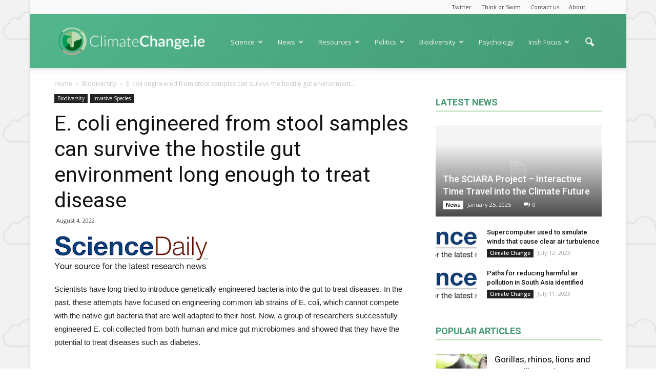

--- FILE ---
content_type: text/html; charset=UTF-8
request_url: http://www.climatechange.ie/e-coli-engineered-from-stool-samples-can-survive-the-hostile-gut-environment-long-enough-to-treat-disease/
body_size: 20004
content:
<!doctype html >
<!--[if IE 8]>    <html class="ie8" lang="en"> <![endif]-->
<!--[if IE 9]>    <html class="ie9" lang="en"> <![endif]-->
<!--[if gt IE 8]><!--> <html lang="en-US"> <!--<![endif]-->
<head>
    <title>E. coli engineered from stool samples can survive the hostile gut environment long enough to treat disease | Climate Change</title>
    <meta charset="UTF-8" />
    <meta name="viewport" content="width=device-width, initial-scale=1.0">
    <link rel="pingback" href="http://www.climatechange.ie/xmlrpc.php" />
    <meta property="og:image" content="http://www.climatechange.ie/wp-content/uploads/2022/08/www.sciencedaily.comscidaily-logo-rss-17ee48587fad567188220dd55028808aade9392d-31.png" /><link rel="icon" type="image/png" href="http://www.climatechange.ie/wp-content/uploads/2017/03/logo-option-300x300.png"><link rel='dns-prefetch' href='//fonts.googleapis.com' />
<link rel='dns-prefetch' href='//s.w.org' />
<link rel="alternate" type="application/rss+xml" title="Climate Change &raquo; Feed" href="http://www.climatechange.ie/feed/" />
<link rel="alternate" type="application/rss+xml" title="Climate Change &raquo; Comments Feed" href="http://www.climatechange.ie/comments/feed/" />
<link rel="alternate" type="application/rss+xml" title="Climate Change &raquo; E. coli engineered from stool samples can survive the hostile gut environment long enough to treat disease Comments Feed" href="http://www.climatechange.ie/e-coli-engineered-from-stool-samples-can-survive-the-hostile-gut-environment-long-enough-to-treat-disease/feed/" />
		<script type="text/javascript">
			window._wpemojiSettings = {"baseUrl":"https:\/\/s.w.org\/images\/core\/emoji\/11.2.0\/72x72\/","ext":".png","svgUrl":"https:\/\/s.w.org\/images\/core\/emoji\/11.2.0\/svg\/","svgExt":".svg","source":{"concatemoji":"http:\/\/www.climatechange.ie\/wp-includes\/js\/wp-emoji-release.min.js?ver=5.1.19"}};
			!function(e,a,t){var n,r,o,i=a.createElement("canvas"),p=i.getContext&&i.getContext("2d");function s(e,t){var a=String.fromCharCode;p.clearRect(0,0,i.width,i.height),p.fillText(a.apply(this,e),0,0);e=i.toDataURL();return p.clearRect(0,0,i.width,i.height),p.fillText(a.apply(this,t),0,0),e===i.toDataURL()}function c(e){var t=a.createElement("script");t.src=e,t.defer=t.type="text/javascript",a.getElementsByTagName("head")[0].appendChild(t)}for(o=Array("flag","emoji"),t.supports={everything:!0,everythingExceptFlag:!0},r=0;r<o.length;r++)t.supports[o[r]]=function(e){if(!p||!p.fillText)return!1;switch(p.textBaseline="top",p.font="600 32px Arial",e){case"flag":return s([55356,56826,55356,56819],[55356,56826,8203,55356,56819])?!1:!s([55356,57332,56128,56423,56128,56418,56128,56421,56128,56430,56128,56423,56128,56447],[55356,57332,8203,56128,56423,8203,56128,56418,8203,56128,56421,8203,56128,56430,8203,56128,56423,8203,56128,56447]);case"emoji":return!s([55358,56760,9792,65039],[55358,56760,8203,9792,65039])}return!1}(o[r]),t.supports.everything=t.supports.everything&&t.supports[o[r]],"flag"!==o[r]&&(t.supports.everythingExceptFlag=t.supports.everythingExceptFlag&&t.supports[o[r]]);t.supports.everythingExceptFlag=t.supports.everythingExceptFlag&&!t.supports.flag,t.DOMReady=!1,t.readyCallback=function(){t.DOMReady=!0},t.supports.everything||(n=function(){t.readyCallback()},a.addEventListener?(a.addEventListener("DOMContentLoaded",n,!1),e.addEventListener("load",n,!1)):(e.attachEvent("onload",n),a.attachEvent("onreadystatechange",function(){"complete"===a.readyState&&t.readyCallback()})),(n=t.source||{}).concatemoji?c(n.concatemoji):n.wpemoji&&n.twemoji&&(c(n.twemoji),c(n.wpemoji)))}(window,document,window._wpemojiSettings);
		</script>
		<style type="text/css">
img.wp-smiley,
img.emoji {
	display: inline !important;
	border: none !important;
	box-shadow: none !important;
	height: 1em !important;
	width: 1em !important;
	margin: 0 .07em !important;
	vertical-align: -0.1em !important;
	background: none !important;
	padding: 0 !important;
}
</style>
	<link rel='stylesheet' id='wp-block-library-css'  href='http://www.climatechange.ie/wp-includes/css/dist/block-library/style.min.css?ver=5.1.19' type='text/css' media='all' />
<link rel='stylesheet' id='contact-form-7-css'  href='http://www.climatechange.ie/wp-content/plugins/contact-form-7/includes/css/styles.css?ver=5.0.3' type='text/css' media='all' />
<link rel='stylesheet' id='google-fonts-style-css'  href='http://fonts.googleapis.com/css?family=Open+Sans%3A300italic%2C400%2C400italic%2C600%2C600italic%2C700%7CRoboto%3A300%2C400%2C400italic%2C500%2C500italic%2C700%2C900&#038;ver=5.1.19' type='text/css' media='all' />
<link rel='stylesheet' id='js_composer_front-css'  href='http://www.climatechange.ie/wp-content/plugins/js_composer/assets/css/js_composer.min.css?ver=5.0.1' type='text/css' media='all' />
<link rel='stylesheet' id='td-theme-css'  href='http://www.climatechange.ie/wp-content/themes/Newspaper/style.css?ver=7.7' type='text/css' media='all' />
<link rel='stylesheet' id='td-theme-demo-style-css'  href='http://www.climatechange.ie/wp-content/themes/Newspaper/includes/demos/magazine/demo_style.css?ver=7.7' type='text/css' media='all' />
<script type='text/javascript' src='http://www.climatechange.ie/wp-includes/js/jquery/jquery.js?ver=1.12.4'></script>
<script type='text/javascript' src='http://www.climatechange.ie/wp-includes/js/jquery/jquery-migrate.min.js?ver=1.4.1'></script>
<link rel='https://api.w.org/' href='http://www.climatechange.ie/wp-json/' />
<link rel="EditURI" type="application/rsd+xml" title="RSD" href="http://www.climatechange.ie/xmlrpc.php?rsd" />
<link rel="wlwmanifest" type="application/wlwmanifest+xml" href="http://www.climatechange.ie/wp-includes/wlwmanifest.xml" /> 
<link rel='prev' title='Sterile mice produce rat sperm' href='http://www.climatechange.ie/sterile-mice-produce-rat-sperm/' />
<link rel='next' title='New way to calculate environmental impact of ammonia production' href='http://www.climatechange.ie/new-way-to-calculate-environmental-impact-of-ammonia-production/' />
<meta name="generator" content="WordPress 5.1.19" />
<link rel="canonical" href="http://www.climatechange.ie/e-coli-engineered-from-stool-samples-can-survive-the-hostile-gut-environment-long-enough-to-treat-disease/" />
<link rel='shortlink' href='http://www.climatechange.ie/?p=451187' />
<link rel="alternate" type="application/json+oembed" href="http://www.climatechange.ie/wp-json/oembed/1.0/embed?url=http%3A%2F%2Fwww.climatechange.ie%2Fe-coli-engineered-from-stool-samples-can-survive-the-hostile-gut-environment-long-enough-to-treat-disease%2F" />
<link rel="alternate" type="text/xml+oembed" href="http://www.climatechange.ie/wp-json/oembed/1.0/embed?url=http%3A%2F%2Fwww.climatechange.ie%2Fe-coli-engineered-from-stool-samples-can-survive-the-hostile-gut-environment-long-enough-to-treat-disease%2F&#038;format=xml" />
<!--[if lt IE 9]><script src="http://html5shim.googlecode.com/svn/trunk/html5.js"></script><![endif]-->
    <meta name="generator" content="Powered by Visual Composer - drag and drop page builder for WordPress."/>
<!--[if lte IE 9]><link rel="stylesheet" type="text/css" href="http://www.climatechange.ie/wp-content/plugins/js_composer/assets/css/vc_lte_ie9.min.css" media="screen"><![endif]-->
<!-- JS generated by theme -->

<script>
    
    

	    var tdBlocksArray = []; //here we store all the items for the current page

	    //td_block class - each ajax block uses a object of this class for requests
	    function tdBlock() {
		    this.id = '';
		    this.block_type = 1; //block type id (1-234 etc)
		    this.atts = '';
		    this.td_column_number = '';
		    this.td_current_page = 1; //
		    this.post_count = 0; //from wp
		    this.found_posts = 0; //from wp
		    this.max_num_pages = 0; //from wp
		    this.td_filter_value = ''; //current live filter value
		    this.is_ajax_running = false;
		    this.td_user_action = ''; // load more or infinite loader (used by the animation)
		    this.header_color = '';
		    this.ajax_pagination_infinite_stop = ''; //show load more at page x
	    }


        // td_js_generator - mini detector
        (function(){
            var htmlTag = document.getElementsByTagName("html")[0];

            if ( navigator.userAgent.indexOf("MSIE 10.0") > -1 ) {
                htmlTag.className += ' ie10';
            }

            if ( !!navigator.userAgent.match(/Trident.*rv\:11\./) ) {
                htmlTag.className += ' ie11';
            }

            if ( /(iPad|iPhone|iPod)/g.test(navigator.userAgent) ) {
                htmlTag.className += ' td-md-is-ios';
            }

            var user_agent = navigator.userAgent.toLowerCase();
            if ( user_agent.indexOf("android") > -1 ) {
                htmlTag.className += ' td-md-is-android';
            }

            if ( -1 !== navigator.userAgent.indexOf('Mac OS X')  ) {
                htmlTag.className += ' td-md-is-os-x';
            }

            if ( /chrom(e|ium)/.test(navigator.userAgent.toLowerCase()) ) {
               htmlTag.className += ' td-md-is-chrome';
            }

            if ( -1 !== navigator.userAgent.indexOf('Firefox') ) {
                htmlTag.className += ' td-md-is-firefox';
            }

            if ( -1 !== navigator.userAgent.indexOf('Safari') && -1 === navigator.userAgent.indexOf('Chrome') ) {
                htmlTag.className += ' td-md-is-safari';
            }

            if( -1 !== navigator.userAgent.indexOf('IEMobile') ){
                htmlTag.className += ' td-md-is-iemobile';
            }

        })();




        var tdLocalCache = {};

        ( function () {
            "use strict";

            tdLocalCache = {
                data: {},
                remove: function (resource_id) {
                    delete tdLocalCache.data[resource_id];
                },
                exist: function (resource_id) {
                    return tdLocalCache.data.hasOwnProperty(resource_id) && tdLocalCache.data[resource_id] !== null;
                },
                get: function (resource_id) {
                    return tdLocalCache.data[resource_id];
                },
                set: function (resource_id, cachedData) {
                    tdLocalCache.remove(resource_id);
                    tdLocalCache.data[resource_id] = cachedData;
                }
            };
        })();

    
    
var td_viewport_interval_list=[{"limitBottom":767,"sidebarWidth":228},{"limitBottom":1018,"sidebarWidth":300},{"limitBottom":1140,"sidebarWidth":324}];
var td_animation_stack_effect="type1";
var tds_animation_stack=true;
var td_animation_stack_specific_selectors=".entry-thumb, img[class*=\"wp-image-\"], a.td-sml-link-to-image > img";
var td_animation_stack_general_selectors=".td-animation-stack .entry-thumb, .post .entry-thumb, .post img[class*=\"wp-image-\"], .post a.td-sml-link-to-image > img";
var tds_general_modal_image="yes";
var td_ajax_url="http:\/\/www.climatechange.ie\/wp-admin\/admin-ajax.php?td_theme_name=Newspaper&v=7.7";
var td_get_template_directory_uri="http:\/\/www.climatechange.ie\/wp-content\/themes\/Newspaper";
var tds_snap_menu="snap";
var tds_logo_on_sticky="show";
var tds_header_style="7";
var td_please_wait="Please wait...";
var td_email_user_pass_incorrect="User or password incorrect!";
var td_email_user_incorrect="Email or username incorrect!";
var td_email_incorrect="Email incorrect!";
var tds_more_articles_on_post_enable="";
var tds_more_articles_on_post_time_to_wait="";
var tds_more_articles_on_post_pages_distance_from_top=0;
var tds_theme_color_site_wide="#bcdbb2";
var tds_smart_sidebar="enabled";
var tdThemeName="Newspaper";
var td_magnific_popup_translation_tPrev="Previous (Left arrow key)";
var td_magnific_popup_translation_tNext="Next (Right arrow key)";
var td_magnific_popup_translation_tCounter="%curr% of %total%";
var td_magnific_popup_translation_ajax_tError="The content from %url% could not be loaded.";
var td_magnific_popup_translation_image_tError="The image #%curr% could not be loaded.";
var td_ad_background_click_link="";
var td_ad_background_click_target="";
</script>


<!-- Header style compiled by theme -->

<style>
    

body {
	background-image:url("http://www.climatechange.ie/wp-content/uploads/2017/02/shared1600-pattern200.jpg");
	background-attachment:fixed;
}
.td-header-wrap .black-menu .sf-menu > .current-menu-item > a,
    .td-header-wrap .black-menu .sf-menu > .current-menu-ancestor > a,
    .td-header-wrap .black-menu .sf-menu > .current-category-ancestor > a,
    .td-header-wrap .black-menu .sf-menu > li > a:hover,
    .td-header-wrap .black-menu .sf-menu > .sfHover > a,
    .td-header-style-12 .td-header-menu-wrap-full,
    .sf-menu > .current-menu-item > a:after,
    .sf-menu > .current-menu-ancestor > a:after,
    .sf-menu > .current-category-ancestor > a:after,
    .sf-menu > li:hover > a:after,
    .sf-menu > .sfHover > a:after,
    .sf-menu ul .td-menu-item > a:hover,
    .sf-menu ul .sfHover > a,
    .sf-menu ul .current-menu-ancestor > a,
    .sf-menu ul .current-category-ancestor > a,
    .sf-menu ul .current-menu-item > a,
    .td-header-style-12 .td-affix,
    .header-search-wrap .td-drop-down-search:after,
    .header-search-wrap .td-drop-down-search .btn:hover,
    input[type=submit]:hover,
    .td-read-more a,
    .td-post-category:hover,
    .td-grid-style-1.td-hover-1 .td-big-grid-post:hover .td-post-category,
    .td-grid-style-5.td-hover-1 .td-big-grid-post:hover .td-post-category,
    .td_top_authors .td-active .td-author-post-count,
    .td_top_authors .td-active .td-author-comments-count,
    .td_top_authors .td_mod_wrap:hover .td-author-post-count,
    .td_top_authors .td_mod_wrap:hover .td-author-comments-count,
    .td-404-sub-sub-title a:hover,
    .td-search-form-widget .wpb_button:hover,
    .td-rating-bar-wrap div,
    .td_category_template_3 .td-current-sub-category,
    .dropcap,
    .td_wrapper_video_playlist .td_video_controls_playlist_wrapper,
    .wpb_default,
    .wpb_default:hover,
    .td-left-smart-list:hover,
    .td-right-smart-list:hover,
    .woocommerce-checkout .woocommerce input.button:hover,
    .woocommerce-page .woocommerce a.button:hover,
    .woocommerce-account div.woocommerce .button:hover,
    #bbpress-forums button:hover,
    .bbp_widget_login .button:hover,
    .td-footer-wrapper .td-post-category,
    .td-footer-wrapper .widget_product_search input[type="submit"]:hover,
    .woocommerce .product a.button:hover,
    .woocommerce .product #respond input#submit:hover,
    .woocommerce .checkout input#place_order:hover,
    .woocommerce .woocommerce.widget .button:hover,
    .single-product .product .summary .cart .button:hover,
    .woocommerce-cart .woocommerce table.cart .button:hover,
    .woocommerce-cart .woocommerce .shipping-calculator-form .button:hover,
    .td-next-prev-wrap a:hover,
    .td-load-more-wrap a:hover,
    .td-post-small-box a:hover,
    .page-nav .current,
    .page-nav:first-child > div,
    .td_category_template_8 .td-category-header .td-category a.td-current-sub-category,
    .td_category_template_4 .td-category-siblings .td-category a:hover,
    #bbpress-forums .bbp-pagination .current,
    #bbpress-forums #bbp-single-user-details #bbp-user-navigation li.current a,
    .td-theme-slider:hover .slide-meta-cat a,
    a.vc_btn-black:hover,
    .td-trending-now-wrapper:hover .td-trending-now-title,
    .td-scroll-up,
    .td-smart-list-button:hover,
    .td-weather-information:before,
    .td-weather-week:before,
    .td_block_exchange .td-exchange-header:before,
    .td_block_big_grid_9.td-grid-style-1 .td-post-category,
    .td_block_big_grid_9.td-grid-style-5 .td-post-category,
    .td-grid-style-6.td-hover-1 .td-module-thumb:after,
    .td-pulldown-syle-2 .td-subcat-dropdown ul:after,
    .td_block_template_9 .td-block-title:after,
    .td_block_template_15 .td-block-title:before,
    .global-block-template-3 .td-related-title .td-cur-simple-item,
    .global-block-template-4 .td-related-title .td-cur-simple-item,
    .global-block-template-9 .td-related-title .td-cur-simple-item:after {
        background-color: #bcdbb2;
    }

    .global-block-template-4 .td-related-title .td-cur-simple-item:before {
        border-color: #bcdbb2 transparent transparent transparent;
    }

    .woocommerce .woocommerce-message .button:hover,
    .woocommerce .woocommerce-error .button:hover,
    .woocommerce .woocommerce-info .button:hover {
        background-color: #bcdbb2 !important;
    }

    .woocommerce .product .onsale,
    .woocommerce.widget .ui-slider .ui-slider-handle {
        background: none #bcdbb2;
    }

    .woocommerce.widget.widget_layered_nav_filters ul li a {
        background: none repeat scroll 0 0 #bcdbb2 !important;
    }

    a,
    cite a:hover,
    .td_mega_menu_sub_cats .cur-sub-cat,
    .td-mega-span h3 a:hover,
    .td_mod_mega_menu:hover .entry-title a,
    .header-search-wrap .result-msg a:hover,
    .top-header-menu li a:hover,
    .top-header-menu .current-menu-item > a,
    .top-header-menu .current-menu-ancestor > a,
    .top-header-menu .current-category-ancestor > a,
    .td-social-icon-wrap > a:hover,
    .td-header-sp-top-widget .td-social-icon-wrap a:hover,
    .td-page-content blockquote p,
    .td-post-content blockquote p,
    .mce-content-body blockquote p,
    .comment-content blockquote p,
    .wpb_text_column blockquote p,
    .td_block_text_with_title blockquote p,
    .td_module_wrap:hover .entry-title a,
    .td-subcat-filter .td-subcat-list a:hover,
    .td-subcat-filter .td-subcat-dropdown a:hover,
    .td_quote_on_blocks,
    .dropcap2,
    .dropcap3,
    .td_top_authors .td-active .td-authors-name a,
    .td_top_authors .td_mod_wrap:hover .td-authors-name a,
    .td-post-next-prev-content a:hover,
    .author-box-wrap .td-author-social a:hover,
    .td-author-name a:hover,
    .td-author-url a:hover,
    .td_mod_related_posts:hover h3 > a,
    .td-post-template-11 .td-related-title .td-related-left:hover,
    .td-post-template-11 .td-related-title .td-related-right:hover,
    .td-post-template-11 .td-related-title .td-cur-simple-item,
    .td-post-template-11 .td_block_related_posts .td-next-prev-wrap a:hover,
    .comment-reply-link:hover,
    .logged-in-as a:hover,
    #cancel-comment-reply-link:hover,
    .td-search-query,
    .td-category-header .td-pulldown-category-filter-link:hover,
    .td-category-siblings .td-subcat-dropdown a:hover,
    .td-category-siblings .td-subcat-dropdown a.td-current-sub-category,
    .widget a:hover,
    .archive .widget_archive .current,
    .archive .widget_archive .current a,
    .widget_calendar tfoot a:hover,
    .woocommerce a.added_to_cart:hover,
    #bbpress-forums li.bbp-header .bbp-reply-content span a:hover,
    #bbpress-forums .bbp-forum-freshness a:hover,
    #bbpress-forums .bbp-topic-freshness a:hover,
    #bbpress-forums .bbp-forums-list li a:hover,
    #bbpress-forums .bbp-forum-title:hover,
    #bbpress-forums .bbp-topic-permalink:hover,
    #bbpress-forums .bbp-topic-started-by a:hover,
    #bbpress-forums .bbp-topic-started-in a:hover,
    #bbpress-forums .bbp-body .super-sticky li.bbp-topic-title .bbp-topic-permalink,
    #bbpress-forums .bbp-body .sticky li.bbp-topic-title .bbp-topic-permalink,
    .widget_display_replies .bbp-author-name,
    .widget_display_topics .bbp-author-name,
    .footer-text-wrap .footer-email-wrap a,
    .td-subfooter-menu li a:hover,
    .footer-social-wrap a:hover,
    a.vc_btn-black:hover,
    .td-smart-list-dropdown-wrap .td-smart-list-button:hover,
    .td_module_17 .td-read-more a:hover,
    .td_module_18 .td-read-more a:hover,
    .td_module_19 .td-post-author-name a:hover,
    .td-instagram-user a,
    .td-pulldown-syle-2 .td-subcat-dropdown:hover .td-subcat-more span,
    .td-pulldown-syle-2 .td-subcat-dropdown:hover .td-subcat-more i,
    .td-pulldown-syle-3 .td-subcat-dropdown:hover .td-subcat-more span,
    .td-pulldown-syle-3 .td-subcat-dropdown:hover .td-subcat-more i,
    .td-block-title-wrap .td-wrapper-pulldown-filter .td-pulldown-filter-display-option:hover,
    .td-block-title-wrap .td-wrapper-pulldown-filter .td-pulldown-filter-display-option:hover i,
    .td-block-title-wrap .td-wrapper-pulldown-filter .td-pulldown-filter-link:hover,
    .td-block-title-wrap .td-wrapper-pulldown-filter .td-pulldown-filter-item .td-cur-simple-item,
    .global-block-template-2 .td-related-title .td-cur-simple-item,
    .global-block-template-5 .td-related-title .td-cur-simple-item,
    .global-block-template-6 .td-related-title .td-cur-simple-item,
    .global-block-template-7 .td-related-title .td-cur-simple-item,
    .global-block-template-8 .td-related-title .td-cur-simple-item,
    .global-block-template-9 .td-related-title .td-cur-simple-item,
    .global-block-template-10 .td-related-title .td-cur-simple-item,
    .global-block-template-11 .td-related-title .td-cur-simple-item,
    .global-block-template-12 .td-related-title .td-cur-simple-item,
    .global-block-template-13 .td-related-title .td-cur-simple-item,
    .global-block-template-14 .td-related-title .td-cur-simple-item,
    .global-block-template-15 .td-related-title .td-cur-simple-item,
    .global-block-template-16 .td-related-title .td-cur-simple-item,
    .global-block-template-17 .td-related-title .td-cur-simple-item {
        color: #bcdbb2;
    }

    a.vc_btn-black.vc_btn_square_outlined:hover,
    a.vc_btn-black.vc_btn_outlined:hover,
    .td-mega-menu-page .wpb_content_element ul li a:hover {
        color: #bcdbb2 !important;
    }

    .td-next-prev-wrap a:hover,
    .td-load-more-wrap a:hover,
    .td-post-small-box a:hover,
    .page-nav .current,
    .page-nav:first-child > div,
    .td_category_template_8 .td-category-header .td-category a.td-current-sub-category,
    .td_category_template_4 .td-category-siblings .td-category a:hover,
    #bbpress-forums .bbp-pagination .current,
    .post .td_quote_box,
    .page .td_quote_box,
    a.vc_btn-black:hover,
    .td_block_template_5 .td-block-title > * {
        border-color: #bcdbb2;
    }

    .td_wrapper_video_playlist .td_video_currently_playing:after {
        border-color: #bcdbb2 !important;
    }

    .header-search-wrap .td-drop-down-search:before {
        border-color: transparent transparent #bcdbb2 transparent;
    }

    .block-title > span,
    .block-title > a,
    .block-title > label,
    .widgettitle,
    .widgettitle:after,
    .td-trending-now-title,
    .td-trending-now-wrapper:hover .td-trending-now-title,
    .wpb_tabs li.ui-tabs-active a,
    .wpb_tabs li:hover a,
    .vc_tta-container .vc_tta-color-grey.vc_tta-tabs-position-top.vc_tta-style-classic .vc_tta-tabs-container .vc_tta-tab.vc_active > a,
    .vc_tta-container .vc_tta-color-grey.vc_tta-tabs-position-top.vc_tta-style-classic .vc_tta-tabs-container .vc_tta-tab:hover > a,
    .td_block_template_1 .td-related-title .td-cur-simple-item,
    .woocommerce .product .products h2,
    .td-subcat-filter .td-subcat-dropdown:hover .td-subcat-more {
    	background-color: #bcdbb2;
    }

    .woocommerce div.product .woocommerce-tabs ul.tabs li.active {
    	background-color: #bcdbb2 !important;
    }

    .block-title,
    .td_block_template_1 .td-related-title,
    .wpb_tabs .wpb_tabs_nav,
    .vc_tta-container .vc_tta-color-grey.vc_tta-tabs-position-top.vc_tta-style-classic .vc_tta-tabs-container,
    .woocommerce div.product .woocommerce-tabs ul.tabs:before {
        border-color: #bcdbb2;
    }
    .td_block_wrap .td-subcat-item a.td-cur-simple-item {
	    color: #bcdbb2;
	}


    
    .td-grid-style-4 .entry-title
    {
        background-color: rgba(188, 219, 178, 0.7);
    }

    
    .td-theme-wrap .block-title > span,
    .td-theme-wrap .block-title > span > a,
    .td-theme-wrap .widget_rss .block-title .rsswidget,
    .td-theme-wrap .block-title > a,
    .widgettitle,
    .widgettitle > a,
    .td-trending-now-title,
    .wpb_tabs li.ui-tabs-active a,
    .wpb_tabs li:hover a,
    .vc_tta-container .vc_tta-color-grey.vc_tta-tabs-position-top.vc_tta-style-classic .vc_tta-tabs-container .vc_tta-tab.vc_active > a,
    .vc_tta-container .vc_tta-color-grey.vc_tta-tabs-position-top.vc_tta-style-classic .vc_tta-tabs-container .vc_tta-tab:hover > a,
    .td-related-title .td-cur-simple-item,
    .woocommerce div.product .woocommerce-tabs ul.tabs li.active,
    .woocommerce .product .products h2,
    .td-theme-wrap .td_block_template_2 .td-block-title > *,
    .td-theme-wrap .td_block_template_3 .td-block-title > *,
    .td-theme-wrap .td_block_template_4 .td-block-title > *,
    .td-theme-wrap .td_block_template_5 .td-block-title > *,
    .td-theme-wrap .td_block_template_6 .td-block-title > *,
    .td-theme-wrap .td_block_template_6 .td-block-title:before,
    .td-theme-wrap .td_block_template_7 .td-block-title > *,
    .td-theme-wrap .td_block_template_8 .td-block-title > *,
    .td-theme-wrap .td_block_template_9 .td-block-title > *,
    .td-theme-wrap .td_block_template_10 .td-block-title > *,
    .td-theme-wrap .td_block_template_11 .td-block-title > *,
    .td-theme-wrap .td_block_template_12 .td-block-title > *,
    .td-theme-wrap .td_block_template_13 .td-block-title > span,
    .td-theme-wrap .td_block_template_13 .td-block-title > a,
    .td-theme-wrap .td_block_template_14 .td-block-title > *,
    .td-theme-wrap .td_block_template_14 .td-block-title-wrap .td-wrapper-pulldown-filter .td-pulldown-filter-display-option,
    .td-theme-wrap .td_block_template_14 .td-block-title-wrap .td-wrapper-pulldown-filter .td-pulldown-filter-display-option i,
    .td-theme-wrap .td_block_template_14 .td-block-title-wrap .td-wrapper-pulldown-filter .td-pulldown-filter-display-option:hover,
    .td-theme-wrap .td_block_template_14 .td-block-title-wrap .td-wrapper-pulldown-filter .td-pulldown-filter-display-option:hover i,
    .td-theme-wrap .td_block_template_15 .td-block-title > *,
    .td-theme-wrap .td_block_template_15 .td-block-title-wrap .td-wrapper-pulldown-filter,
    .td-theme-wrap .td_block_template_15 .td-block-title-wrap .td-wrapper-pulldown-filter i,
    .td-theme-wrap .td_block_template_16 .td-block-title > *,
    .td-theme-wrap .td_block_template_17 .td-block-title > * {
    	color: #439973;
    }


    
    .td-header-wrap .td-header-top-menu-full,
    .td-header-wrap .top-header-menu .sub-menu {
        background-color: #f9f9f9;
    }
    .td-header-style-8 .td-header-top-menu-full {
        background-color: transparent;
    }
    .td-header-style-8 .td-header-top-menu-full .td-header-top-menu {
        background-color: #f9f9f9;
        padding-left: 15px;
        padding-right: 15px;
    }

    .td-header-wrap .td-header-top-menu-full .td-header-top-menu,
    .td-header-wrap .td-header-top-menu-full {
        border-bottom: none;
    }


    
    .td-header-top-menu,
    .td-header-top-menu a,
    .td-header-wrap .td-header-top-menu-full .td-header-top-menu,
    .td-header-wrap .td-header-top-menu-full a,
    .td-header-style-8 .td-header-top-menu,
    .td-header-style-8 .td-header-top-menu a {
        color: #434343;
    }

    
    .top-header-menu .current-menu-item > a,
    .top-header-menu .current-menu-ancestor > a,
    .top-header-menu .current-category-ancestor > a,
    .top-header-menu li a:hover {
        color: #bcdbb2;
    }

    
    .td-header-wrap .td-header-sp-top-widget .td-icon-font {
        color: #2f2f2f;
    }

    
    .td-header-wrap .td-header-sp-top-widget i.td-icon-font:hover {
        color: #bcdbb2;
    }


    
    .td-header-wrap .td-header-menu-wrap-full,
    .sf-menu > .current-menu-ancestor > a,
    .sf-menu > .current-category-ancestor > a,
    .td-header-menu-wrap.td-affix,
    .td-header-style-3 .td-header-main-menu,
    .td-header-style-3 .td-affix .td-header-main-menu,
    .td-header-style-4 .td-header-main-menu,
    .td-header-style-4 .td-affix .td-header-main-menu,
    .td-header-style-8 .td-header-menu-wrap.td-affix,
    .td-header-style-8 .td-header-top-menu-full {
		background-color: #434343;
    }


    .td-boxed-layout .td-header-style-3 .td-header-menu-wrap,
    .td-boxed-layout .td-header-style-4 .td-header-menu-wrap {
    	background-color: #434343 !important;
    }


    @media (min-width: 1019px) {
        .td-header-style-1 .td-header-sp-recs,
        .td-header-style-1 .td-header-sp-logo {
            margin-bottom: 28px;
        }
    }

    @media (min-width: 768px) and (max-width: 1018px) {
        .td-header-style-1 .td-header-sp-recs,
        .td-header-style-1 .td-header-sp-logo {
            margin-bottom: 14px;
        }
    }

    .td-header-style-7 .td-header-top-menu {
        border-bottom: none;
    }


    
    .sf-menu ul .td-menu-item > a:hover,
    .sf-menu ul .sfHover > a,
    .sf-menu ul .current-menu-ancestor > a,
    .sf-menu ul .current-category-ancestor > a,
    .sf-menu ul .current-menu-item > a,
    .sf-menu > .current-menu-item > a:after,
    .sf-menu > .current-menu-ancestor > a:after,
    .sf-menu > .current-category-ancestor > a:after,
    .sf-menu > li:hover > a:after,
    .sf-menu > .sfHover > a:after,
    .td_block_mega_menu .td-next-prev-wrap a:hover,
    .td-mega-span .td-post-category:hover,
    .td-header-wrap .black-menu .sf-menu > li > a:hover,
    .td-header-wrap .black-menu .sf-menu > .current-menu-ancestor > a,
    .td-header-wrap .black-menu .sf-menu > .sfHover > a,
    .header-search-wrap .td-drop-down-search:after,
    .header-search-wrap .td-drop-down-search .btn:hover,
    .td-header-wrap .black-menu .sf-menu > .current-menu-item > a,
    .td-header-wrap .black-menu .sf-menu > .current-menu-ancestor > a,
    .td-header-wrap .black-menu .sf-menu > .current-category-ancestor > a {
        background-color: #434343;
    }


    .td_block_mega_menu .td-next-prev-wrap a:hover {
        border-color: #434343;
    }

    .header-search-wrap .td-drop-down-search:before {
        border-color: transparent transparent #434343 transparent;
    }

    .td_mega_menu_sub_cats .cur-sub-cat,
    .td_mod_mega_menu:hover .entry-title a {
        color: #434343;
    }


    
    .td-header-wrap .td-header-menu-wrap .sf-menu > li > a,
    .td-header-wrap .header-search-wrap .td-icon-search {
        color: #efefef;
    }


    
    @media (max-width: 767px) {
        body .td-header-wrap .td-header-main-menu {
            background-color: #434343 !important;
        }
    }


    
    .td-menu-background:before,
    .td-search-background:before {
        background: rgba(67,153,115,0.52);
        background: -moz-linear-gradient(top, rgba(67,153,115,0.52) 0%, rgba(105,215,170,0.74) 100%);
        background: -webkit-gradient(left top, left bottom, color-stop(0%, rgba(67,153,115,0.52)), color-stop(100%, rgba(105,215,170,0.74)));
        background: -webkit-linear-gradient(top, rgba(67,153,115,0.52) 0%, rgba(105,215,170,0.74) 100%);
        background: -o-linear-gradient(top, rgba(67,153,115,0.52) 0%, @mobileu_gradient_two_mob 100%);
        background: -ms-linear-gradient(top, rgba(67,153,115,0.52) 0%, rgba(105,215,170,0.74) 100%);
        background: linear-gradient(to bottom, rgba(67,153,115,0.52) 0%, rgba(105,215,170,0.74) 100%);
        filter: progid:DXImageTransform.Microsoft.gradient( startColorstr='rgba(67,153,115,0.52)', endColorstr='rgba(105,215,170,0.74)', GradientType=0 );
    }

    
    .td-mobile-content .current-menu-item > a,
    .td-mobile-content .current-menu-ancestor > a,
    .td-mobile-content .current-category-ancestor > a,
    #td-mobile-nav .td-menu-login-section a:hover,
    #td-mobile-nav .td-register-section a:hover,
    #td-mobile-nav .td-menu-socials-wrap a:hover i,
    .td-search-close a:hover i {
        color: #e9ed6c;
    }

    
    #td-mobile-nav .td-register-section .td-login-button,
    .td-search-wrap-mob .result-msg a {
        color: #434343;
    }



    
    .td-footer-wrapper::before {
        background-size: 100% auto;
    }

    
    .td-footer-wrapper::before {
        opacity: 0.6;
    }



    
    .td-menu-background,
    .td-search-background {
        background-image: url('http://www.climatechange.ie/wp-content/uploads/2017/02/shared1600-pattern200.jpg');
    }

    
    .td-menu-background,
    .td-search-background {
        background-repeat: repeat;
    }

    
    .top-header-menu > li > a,
    .td-weather-top-widget .td-weather-now .td-big-degrees,
    .td-weather-top-widget .td-weather-header .td-weather-city,
    .td-header-sp-top-menu .td_data_time {
        line-height:27px;
	
    }
    
    ul.sf-menu > .td-menu-item > a {
        font-size:13px;
	font-weight:normal;
	text-transform:none;
	
    }
    
    .block-title > span,
    .block-title > a,
    .widgettitle,
    .td-trending-now-title,
    .wpb_tabs li a,
    .vc_tta-container .vc_tta-color-grey.vc_tta-tabs-position-top.vc_tta-style-classic .vc_tta-tabs-container .vc_tta-tab > a,
    .td-theme-wrap .td-related-title a,
    .woocommerce div.product .woocommerce-tabs ul.tabs li a,
    .woocommerce .product .products h2,
    .td-theme-wrap .td-block-title {
        font-size:18px;
	font-weight:bold;
	text-transform:uppercase;
	
    }
    
    .top-header-menu > li,
    .td-header-sp-top-menu,
    #td-outer-wrap .td-header-sp-top-widget {
        line-height: 27px;
    }



/* Style generated by theme for demo: magazine */

.td-magazine .td-header-style-1 .td-header-gradient::before,
		.td-magazine .td-header-style-1 .td-mega-span .td-post-category:hover,
		.td-magazine .td-header-style-1 .header-search-wrap .td-drop-down-search::after {
			background-color: #bcdbb2;
		}

		.td-magazine .td-header-style-1 .td_mod_mega_menu:hover .entry-title a,
		.td-magazine .td-header-style-1 .td_mega_menu_sub_cats .cur-sub-cat,
		.td-magazine .vc_tta-container .vc_tta-color-grey.vc_tta-tabs-position-top.vc_tta-style-classic .vc_tta-tabs-container .vc_tta-tab.vc_active > a,
		.td-magazine .vc_tta-container .vc_tta-color-grey.vc_tta-tabs-position-top.vc_tta-style-classic .vc_tta-tabs-container .vc_tta-tab:hover > a,
		.td-magazine .td-related-title .td-cur-simple-item {
			color: #bcdbb2;
		}

		.td-magazine .td-header-style-1 .header-search-wrap .td-drop-down-search::before {
			border-color: transparent transparent #bcdbb2;
		}

		.td-magazine .td-header-style-1 .td-header-top-menu-full {
			border-top-color: #bcdbb2;
		}
</style>

<noscript><style type="text/css"> .wpb_animate_when_almost_visible { opacity: 1; }</style></noscript></head>

<body class="post-template-default single single-post postid-451187 single-format-standard e-coli-engineered-from-stool-samples-can-survive-the-hostile-gut-environment-long-enough-to-treat-disease global-block-template-1 td-magazine wpb-js-composer js-comp-ver-5.0.1 vc_responsive td-animation-stack-type1 td-boxed-layout" itemscope="itemscope" itemtype="http://schema.org/WebPage">

        <div class="td-scroll-up"><i class="td-icon-menu-up"></i></div>
    
    <div class="td-menu-background"></div>
<div id="td-mobile-nav">
    <div class="td-mobile-container">
        <!-- mobile menu top section -->
        <div class="td-menu-socials-wrap">
            <!-- socials -->
            <div class="td-menu-socials">
                
        <span class="td-social-icon-wrap">
            <a target="_blank" href="https://twitter.com/think_or_swim" title="Twitter">
                <i class="td-icon-font td-icon-twitter"></i>
            </a>
        </span>            </div>
            <!-- close button -->
            <div class="td-mobile-close">
                <a href="#"><i class="td-icon-close-mobile"></i></a>
            </div>
        </div>

        <!-- login section -->
        
        <!-- menu section -->
        <div class="td-mobile-content">
            <div class="menu-main-nav-container"><ul id="menu-main-nav" class="td-mobile-main-menu"><li id="menu-item-580" class="menu-item menu-item-type-taxonomy menu-item-object-category menu-item-has-children menu-item-first menu-item-580"><a href="http://www.climatechange.ie/category/science/">Science<i class="td-icon-menu-right td-element-after"></i></a>
<ul class="sub-menu">
	<li id="menu-item-500" class="menu-item menu-item-type-taxonomy menu-item-object-category menu-item-500"><a href="http://www.climatechange.ie/category/science/acidification/">Acidification</a></li>
	<li id="menu-item-679" class="menu-item menu-item-type-taxonomy menu-item-object-category menu-item-679"><a href="http://www.climatechange.ie/category/science/arctic/">Arctic</a></li>
	<li id="menu-item-2900" class="menu-item menu-item-type-taxonomy menu-item-object-category menu-item-2900"><a href="http://www.climatechange.ie/category/science/climate-change-science/">Climate Change</a></li>
	<li id="menu-item-441" class="menu-item menu-item-type-taxonomy menu-item-object-category menu-item-has-children menu-item-441"><a href="http://www.climatechange.ie/category/science/energy/">Energy<i class="td-icon-menu-right td-element-after"></i></a>
	<ul class="sub-menu">
		<li id="menu-item-1589" class="menu-item menu-item-type-taxonomy menu-item-object-category menu-item-1589"><a href="http://www.climatechange.ie/category/science/energy/renewable-energy/">Renewable Energy</a></li>
	</ul>
</li>
	<li id="menu-item-17294" class="menu-item menu-item-type-taxonomy menu-item-object-category menu-item-17294"><a href="http://www.climatechange.ie/category/science/extreme-weather/">Extreme weather</a></li>
	<li id="menu-item-681" class="menu-item menu-item-type-taxonomy menu-item-object-category menu-item-681"><a href="http://www.climatechange.ie/category/science/greenhouse-gases/">Greenhouse Gases</a></li>
	<li id="menu-item-17326" class="menu-item menu-item-type-taxonomy menu-item-object-category menu-item-17326"><a href="http://www.climatechange.ie/category/science/mitigation/">Mitigation</a></li>
	<li id="menu-item-683" class="menu-item menu-item-type-taxonomy menu-item-object-category menu-item-683"><a href="http://www.climatechange.ie/category/science/research/">Research</a></li>
	<li id="menu-item-684" class="menu-item menu-item-type-taxonomy menu-item-object-category menu-item-684"><a href="http://www.climatechange.ie/category/science/sea-level/">Sea Level</a></li>
</ul>
</li>
<li id="menu-item-692" class="menu-item menu-item-type-taxonomy menu-item-object-category menu-item-has-children menu-item-692"><a href="http://www.climatechange.ie/category/news/">News<i class="td-icon-menu-right td-element-after"></i></a>
<ul class="sub-menu">
	<li id="menu-item-437098" class="menu-item menu-item-type-taxonomy menu-item-object-category menu-item-437098"><a href="http://www.climatechange.ie/category/news/carbon-brief/">Carbon Brief</a></li>
	<li id="menu-item-2904" class="menu-item menu-item-type-taxonomy menu-item-object-category menu-item-2904"><a href="http://www.climatechange.ie/category/news/climatehome/">ClimateHome</a></li>
	<li id="menu-item-6482" class="menu-item menu-item-type-taxonomy menu-item-object-category menu-item-6482"><a href="http://www.climatechange.ie/category/news/inside-climate-news/">Inside Climate News</a></li>
	<li id="menu-item-3078" class="menu-item menu-item-type-taxonomy menu-item-object-category menu-item-3078"><a href="http://www.climatechange.ie/category/news/skeptical-science/">Skeptical Science</a></li>
</ul>
</li>
<li id="menu-item-6356" class="menu-item menu-item-type-custom menu-item-object-custom menu-item-has-children menu-item-6356"><a href="#">Resources<i class="td-icon-menu-right td-element-after"></i></a>
<ul class="sub-menu">
	<li id="menu-item-2804" class="menu-item menu-item-type-post_type menu-item-object-page menu-item-2804"><a href="http://www.climatechange.ie/graphics/">Graphics</a></li>
	<li id="menu-item-2903" class="menu-item menu-item-type-post_type menu-item-object-page menu-item-2903"><a href="http://www.climatechange.ie/links/">Links</a></li>
	<li id="menu-item-4371" class="menu-item menu-item-type-post_type menu-item-object-page menu-item-4371"><a href="http://www.climatechange.ie/quizzes/">Quizzes</a></li>
	<li id="menu-item-2899" class="menu-item menu-item-type-post_type menu-item-object-page menu-item-2899"><a href="http://www.climatechange.ie/videos/">Videos</a></li>
	<li id="menu-item-6370" class="menu-item menu-item-type-post_type menu-item-object-page menu-item-6370"><a href="http://www.climatechange.ie/myth-buster/">Myth-Buster</a></li>
</ul>
</li>
<li id="menu-item-694" class="menu-item menu-item-type-taxonomy menu-item-object-category menu-item-has-children menu-item-694"><a href="http://www.climatechange.ie/category/politics/">Politics<i class="td-icon-menu-right td-element-after"></i></a>
<ul class="sub-menu">
	<li id="menu-item-9447" class="menu-item menu-item-type-taxonomy menu-item-object-category menu-item-9447"><a href="http://www.climatechange.ie/category/politics/climate-denial/">Climate denial</a></li>
	<li id="menu-item-17020" class="menu-item menu-item-type-taxonomy menu-item-object-category menu-item-17020"><a href="http://www.climatechange.ie/category/politics/economics/">Economics</a></li>
	<li id="menu-item-682" class="menu-item menu-item-type-taxonomy menu-item-object-category menu-item-682"><a href="http://www.climatechange.ie/category/science/ipcc/">IPCC</a></li>
</ul>
</li>
<li id="menu-item-533" class="menu-item menu-item-type-taxonomy menu-item-object-category current-post-ancestor current-menu-parent current-post-parent menu-item-has-children menu-item-533"><a href="http://www.climatechange.ie/category/biodiversity/">Biodiversity<i class="td-icon-menu-right td-element-after"></i></a>
<ul class="sub-menu">
	<li id="menu-item-534" class="menu-item menu-item-type-taxonomy menu-item-object-category menu-item-534"><a href="http://www.climatechange.ie/category/biodiversity/extinction/">Extinction</a></li>
	<li id="menu-item-670" class="menu-item menu-item-type-taxonomy menu-item-object-category menu-item-670"><a href="http://www.climatechange.ie/category/biodiversity/land-use-change/">Land Use Change</a></li>
	<li id="menu-item-669" class="menu-item menu-item-type-taxonomy menu-item-object-category current-post-ancestor current-menu-parent current-post-parent menu-item-669"><a href="http://www.climatechange.ie/category/biodiversity/invasive-species/">Invasive Species</a></li>
	<li id="menu-item-667" class="menu-item menu-item-type-taxonomy menu-item-object-category menu-item-667"><a href="http://www.climatechange.ie/category/biodiversity/habitat-loss/">Habitat Loss</a></li>
	<li id="menu-item-666" class="menu-item menu-item-type-taxonomy menu-item-object-category menu-item-666"><a href="http://www.climatechange.ie/category/biodiversity/agriculture/">Agriculture</a></li>
	<li id="menu-item-672" class="menu-item menu-item-type-taxonomy menu-item-object-category menu-item-672"><a href="http://www.climatechange.ie/category/biodiversity/pollution/">Pollution</a></li>
	<li id="menu-item-668" class="menu-item menu-item-type-taxonomy menu-item-object-category menu-item-668"><a href="http://www.climatechange.ie/category/biodiversity/hunting-poaching/">Hunting/Poaching</a></li>
	<li id="menu-item-671" class="menu-item menu-item-type-taxonomy menu-item-object-category menu-item-671"><a href="http://www.climatechange.ie/category/biodiversity/pollinators/">Pollinators</a></li>
</ul>
</li>
<li id="menu-item-693" class="menu-item menu-item-type-taxonomy menu-item-object-category menu-item-693"><a href="http://www.climatechange.ie/category/psychology/">Psychology</a></li>
<li id="menu-item-685" class="menu-item menu-item-type-taxonomy menu-item-object-category menu-item-has-children menu-item-685"><a href="http://www.climatechange.ie/category/irish-focus/">Irish Focus<i class="td-icon-menu-right td-element-after"></i></a>
<ul class="sub-menu">
	<li id="menu-item-686" class="menu-item menu-item-type-taxonomy menu-item-object-category menu-item-686"><a href="http://www.climatechange.ie/category/irish-focus/an-taisce/">An Taisce</a></li>
	<li id="menu-item-688" class="menu-item menu-item-type-taxonomy menu-item-object-category menu-item-688"><a href="http://www.climatechange.ie/category/irish-focus/epa/">EPA</a></li>
	<li id="menu-item-687" class="menu-item menu-item-type-taxonomy menu-item-object-category menu-item-687"><a href="http://www.climatechange.ie/category/irish-focus/environmental-pillar/">Environmental Pillar</a></li>
	<li id="menu-item-689" class="menu-item menu-item-type-taxonomy menu-item-object-category menu-item-689"><a href="http://www.climatechange.ie/category/irish-focus/feasta/">Feasta</a></li>
	<li id="menu-item-3766" class="menu-item menu-item-type-taxonomy menu-item-object-category menu-item-3766"><a href="http://www.climatechange.ie/category/irish-focus/greennews/">GreenNews.ie Feed</a></li>
	<li id="menu-item-10741" class="menu-item menu-item-type-taxonomy menu-item-object-category menu-item-10741"><a href="http://www.climatechange.ie/category/irish-focus/green-party/">Green Party</a></li>
	<li id="menu-item-9746" class="menu-item menu-item-type-post_type menu-item-object-page menu-item-9746"><a href="http://www.climatechange.ie/media-archive/">Newspaper Article Archive</a></li>
	<li id="menu-item-366183" class="menu-item menu-item-type-post_type menu-item-object-page menu-item-366183"><a href="http://www.climatechange.ie/broadcast-media-and-podcasts/">Broadcast media &#038; podcasts</a></li>
	<li id="menu-item-2532" class="menu-item menu-item-type-taxonomy menu-item-object-category menu-item-2532"><a href="http://www.climatechange.ie/category/irish-focus/think-or-swim/">Think or Swim</a></li>
</ul>
</li>
</ul></div>        </div>
    </div>

    <!-- register/login section -->
    </div>    <div class="td-search-background"></div>
<div class="td-search-wrap-mob">
	<div class="td-drop-down-search" aria-labelledby="td-header-search-button">
		<form method="get" class="td-search-form" action="http://www.climatechange.ie/">
			<!-- close button -->
			<div class="td-search-close">
				<a href="#"><i class="td-icon-close-mobile"></i></a>
			</div>
			<div role="search" class="td-search-input">
				<span>Search</span>
				<input id="td-header-search-mob" type="text" value="" name="s" autocomplete="off" />
			</div>
		</form>
		<div id="td-aj-search-mob"></div>
	</div>
</div>    
    
    <div id="td-outer-wrap" class="td-theme-wrap">
    
        <!--
Header style 7
-->

<div class="td-header-wrap td-header-style-7">
        <div class="td-header-top-menu-full">
        <div class="td-container td-header-row td-header-top-menu">
            
    <div class="top-bar-style-4">
                
<div class="td-header-sp-top-menu">


	<div class="menu-top-container"><ul id="menu-td-demo-top-menu" class="top-header-menu"><li id="menu-item-309" class="menu-item menu-item-type-custom menu-item-object-custom menu-item-first td-menu-item td-normal-menu menu-item-309"><a href="https://twitter.com/think_or_swim">Twitter</a></li>
<li id="menu-item-695" class="menu-item menu-item-type-custom menu-item-object-custom td-menu-item td-normal-menu menu-item-695"><a href="http://thinkorswim.ie">Think or Swim</a></li>
<li id="menu-item-640" class="menu-item menu-item-type-post_type menu-item-object-page td-menu-item td-normal-menu menu-item-640"><a href="http://www.climatechange.ie/contact-us/">Contact us</a></li>
<li id="menu-item-628" class="menu-item menu-item-type-post_type menu-item-object-page td-menu-item td-normal-menu menu-item-628"><a href="http://www.climatechange.ie/about/">About</a></li>
</ul></div></div>
    </div>

<!-- LOGIN MODAL -->
        </div>
    </div>
    
    <div class="td-header-menu-wrap-full">
        <div class="td-header-menu-wrap td-header-gradient">
            <div class="td-container td-header-row td-header-main-menu">
                <div class="td-header-sp-logo">
                            <a class="td-main-logo" href="http://www.climatechange.ie/">
            <img class="td-retina-data" data-retina="http://www.climatechange.ie/wp-content/uploads/2017/03/logo-option-2.png" src="http://www.climatechange.ie/wp-content/uploads/2017/03/logo-option-2.png" alt="" title="Climate change Ireland"/>
            <span class="td-visual-hidden">Climate Change</span>
        </a>
                    </div>
                    <div id="td-header-menu" role="navigation">
    <div id="td-top-mobile-toggle"><a href="#"><i class="td-icon-font td-icon-mobile"></i></a></div>
    <div class="td-main-menu-logo td-logo-in-header">
        		<a class="td-mobile-logo td-sticky-mobile" href="http://www.climatechange.ie/">
			<img class="td-retina-data" data-retina="http://www.climatechange.ie/wp-content/uploads/2017/03/logo-option-300x300.png" src="http://www.climatechange.ie/wp-content/uploads/2017/03/logo-option-300x300.png" alt="" title="Climate change Ireland"/>
		</a>
			<a class="td-header-logo td-sticky-mobile" href="http://www.climatechange.ie/">
			<img class="td-retina-data" data-retina="http://www.climatechange.ie/wp-content/uploads/2017/03/logo-option-2.png" src="http://www.climatechange.ie/wp-content/uploads/2017/03/logo-option-2.png" alt="" title="Climate change Ireland"/>
		</a>
	    </div>
    <div class="menu-main-nav-container"><ul id="menu-main-nav-1" class="sf-menu"><li class="menu-item menu-item-type-taxonomy menu-item-object-category menu-item-has-children menu-item-first td-menu-item td-normal-menu menu-item-580"><a href="http://www.climatechange.ie/category/science/">Science</a>
<ul class="sub-menu">
	<li class="menu-item menu-item-type-taxonomy menu-item-object-category td-menu-item td-normal-menu menu-item-500"><a href="http://www.climatechange.ie/category/science/acidification/">Acidification</a></li>
	<li class="menu-item menu-item-type-taxonomy menu-item-object-category td-menu-item td-normal-menu menu-item-679"><a href="http://www.climatechange.ie/category/science/arctic/">Arctic</a></li>
	<li class="menu-item menu-item-type-taxonomy menu-item-object-category td-menu-item td-normal-menu menu-item-2900"><a href="http://www.climatechange.ie/category/science/climate-change-science/">Climate Change</a></li>
	<li class="menu-item menu-item-type-taxonomy menu-item-object-category menu-item-has-children td-menu-item td-normal-menu menu-item-441"><a href="http://www.climatechange.ie/category/science/energy/">Energy</a>
	<ul class="sub-menu">
		<li class="menu-item menu-item-type-taxonomy menu-item-object-category td-menu-item td-normal-menu menu-item-1589"><a href="http://www.climatechange.ie/category/science/energy/renewable-energy/">Renewable Energy</a></li>
	</ul>
</li>
	<li class="menu-item menu-item-type-taxonomy menu-item-object-category td-menu-item td-normal-menu menu-item-17294"><a href="http://www.climatechange.ie/category/science/extreme-weather/">Extreme weather</a></li>
	<li class="menu-item menu-item-type-taxonomy menu-item-object-category td-menu-item td-normal-menu menu-item-681"><a href="http://www.climatechange.ie/category/science/greenhouse-gases/">Greenhouse Gases</a></li>
	<li class="menu-item menu-item-type-taxonomy menu-item-object-category td-menu-item td-normal-menu menu-item-17326"><a href="http://www.climatechange.ie/category/science/mitigation/">Mitigation</a></li>
	<li class="menu-item menu-item-type-taxonomy menu-item-object-category td-menu-item td-normal-menu menu-item-683"><a href="http://www.climatechange.ie/category/science/research/">Research</a></li>
	<li class="menu-item menu-item-type-taxonomy menu-item-object-category td-menu-item td-normal-menu menu-item-684"><a href="http://www.climatechange.ie/category/science/sea-level/">Sea Level</a></li>
</ul>
</li>
<li class="menu-item menu-item-type-taxonomy menu-item-object-category menu-item-has-children td-menu-item td-normal-menu menu-item-692"><a href="http://www.climatechange.ie/category/news/">News</a>
<ul class="sub-menu">
	<li class="menu-item menu-item-type-taxonomy menu-item-object-category td-menu-item td-normal-menu menu-item-437098"><a href="http://www.climatechange.ie/category/news/carbon-brief/">Carbon Brief</a></li>
	<li class="menu-item menu-item-type-taxonomy menu-item-object-category td-menu-item td-normal-menu menu-item-2904"><a href="http://www.climatechange.ie/category/news/climatehome/">ClimateHome</a></li>
	<li class="menu-item menu-item-type-taxonomy menu-item-object-category td-menu-item td-normal-menu menu-item-6482"><a href="http://www.climatechange.ie/category/news/inside-climate-news/">Inside Climate News</a></li>
	<li class="menu-item menu-item-type-taxonomy menu-item-object-category td-menu-item td-normal-menu menu-item-3078"><a href="http://www.climatechange.ie/category/news/skeptical-science/">Skeptical Science</a></li>
</ul>
</li>
<li class="menu-item menu-item-type-custom menu-item-object-custom menu-item-has-children td-menu-item td-normal-menu menu-item-6356"><a href="#">Resources</a>
<ul class="sub-menu">
	<li class="menu-item menu-item-type-post_type menu-item-object-page td-menu-item td-normal-menu menu-item-2804"><a href="http://www.climatechange.ie/graphics/">Graphics</a></li>
	<li class="menu-item menu-item-type-post_type menu-item-object-page td-menu-item td-normal-menu menu-item-2903"><a href="http://www.climatechange.ie/links/">Links</a></li>
	<li class="menu-item menu-item-type-post_type menu-item-object-page td-menu-item td-normal-menu menu-item-4371"><a href="http://www.climatechange.ie/quizzes/">Quizzes</a></li>
	<li class="menu-item menu-item-type-post_type menu-item-object-page td-menu-item td-normal-menu menu-item-2899"><a href="http://www.climatechange.ie/videos/">Videos</a></li>
	<li class="menu-item menu-item-type-post_type menu-item-object-page td-menu-item td-normal-menu menu-item-6370"><a href="http://www.climatechange.ie/myth-buster/">Myth-Buster</a></li>
</ul>
</li>
<li class="menu-item menu-item-type-taxonomy menu-item-object-category menu-item-has-children td-menu-item td-normal-menu menu-item-694"><a href="http://www.climatechange.ie/category/politics/">Politics</a>
<ul class="sub-menu">
	<li class="menu-item menu-item-type-taxonomy menu-item-object-category td-menu-item td-normal-menu menu-item-9447"><a href="http://www.climatechange.ie/category/politics/climate-denial/">Climate denial</a></li>
	<li class="menu-item menu-item-type-taxonomy menu-item-object-category td-menu-item td-normal-menu menu-item-17020"><a href="http://www.climatechange.ie/category/politics/economics/">Economics</a></li>
	<li class="menu-item menu-item-type-taxonomy menu-item-object-category td-menu-item td-normal-menu menu-item-682"><a href="http://www.climatechange.ie/category/science/ipcc/">IPCC</a></li>
</ul>
</li>
<li class="menu-item menu-item-type-taxonomy menu-item-object-category current-post-ancestor current-menu-parent current-post-parent menu-item-has-children td-menu-item td-normal-menu menu-item-533"><a href="http://www.climatechange.ie/category/biodiversity/">Biodiversity</a>
<ul class="sub-menu">
	<li class="menu-item menu-item-type-taxonomy menu-item-object-category td-menu-item td-normal-menu menu-item-534"><a href="http://www.climatechange.ie/category/biodiversity/extinction/">Extinction</a></li>
	<li class="menu-item menu-item-type-taxonomy menu-item-object-category td-menu-item td-normal-menu menu-item-670"><a href="http://www.climatechange.ie/category/biodiversity/land-use-change/">Land Use Change</a></li>
	<li class="menu-item menu-item-type-taxonomy menu-item-object-category current-post-ancestor current-menu-parent current-post-parent td-menu-item td-normal-menu menu-item-669"><a href="http://www.climatechange.ie/category/biodiversity/invasive-species/">Invasive Species</a></li>
	<li class="menu-item menu-item-type-taxonomy menu-item-object-category td-menu-item td-normal-menu menu-item-667"><a href="http://www.climatechange.ie/category/biodiversity/habitat-loss/">Habitat Loss</a></li>
	<li class="menu-item menu-item-type-taxonomy menu-item-object-category td-menu-item td-normal-menu menu-item-666"><a href="http://www.climatechange.ie/category/biodiversity/agriculture/">Agriculture</a></li>
	<li class="menu-item menu-item-type-taxonomy menu-item-object-category td-menu-item td-normal-menu menu-item-672"><a href="http://www.climatechange.ie/category/biodiversity/pollution/">Pollution</a></li>
	<li class="menu-item menu-item-type-taxonomy menu-item-object-category td-menu-item td-normal-menu menu-item-668"><a href="http://www.climatechange.ie/category/biodiversity/hunting-poaching/">Hunting/Poaching</a></li>
	<li class="menu-item menu-item-type-taxonomy menu-item-object-category td-menu-item td-normal-menu menu-item-671"><a href="http://www.climatechange.ie/category/biodiversity/pollinators/">Pollinators</a></li>
</ul>
</li>
<li class="menu-item menu-item-type-taxonomy menu-item-object-category td-menu-item td-normal-menu menu-item-693"><a href="http://www.climatechange.ie/category/psychology/">Psychology</a></li>
<li class="menu-item menu-item-type-taxonomy menu-item-object-category menu-item-has-children td-menu-item td-normal-menu menu-item-685"><a href="http://www.climatechange.ie/category/irish-focus/">Irish Focus</a>
<ul class="sub-menu">
	<li class="menu-item menu-item-type-taxonomy menu-item-object-category td-menu-item td-normal-menu menu-item-686"><a href="http://www.climatechange.ie/category/irish-focus/an-taisce/">An Taisce</a></li>
	<li class="menu-item menu-item-type-taxonomy menu-item-object-category td-menu-item td-normal-menu menu-item-688"><a href="http://www.climatechange.ie/category/irish-focus/epa/">EPA</a></li>
	<li class="menu-item menu-item-type-taxonomy menu-item-object-category td-menu-item td-normal-menu menu-item-687"><a href="http://www.climatechange.ie/category/irish-focus/environmental-pillar/">Environmental Pillar</a></li>
	<li class="menu-item menu-item-type-taxonomy menu-item-object-category td-menu-item td-normal-menu menu-item-689"><a href="http://www.climatechange.ie/category/irish-focus/feasta/">Feasta</a></li>
	<li class="menu-item menu-item-type-taxonomy menu-item-object-category td-menu-item td-normal-menu menu-item-3766"><a href="http://www.climatechange.ie/category/irish-focus/greennews/">GreenNews.ie Feed</a></li>
	<li class="menu-item menu-item-type-taxonomy menu-item-object-category td-menu-item td-normal-menu menu-item-10741"><a href="http://www.climatechange.ie/category/irish-focus/green-party/">Green Party</a></li>
	<li class="menu-item menu-item-type-post_type menu-item-object-page td-menu-item td-normal-menu menu-item-9746"><a href="http://www.climatechange.ie/media-archive/">Newspaper Article Archive</a></li>
	<li class="menu-item menu-item-type-post_type menu-item-object-page td-menu-item td-normal-menu menu-item-366183"><a href="http://www.climatechange.ie/broadcast-media-and-podcasts/">Broadcast media &#038; podcasts</a></li>
	<li class="menu-item menu-item-type-taxonomy menu-item-object-category td-menu-item td-normal-menu menu-item-2532"><a href="http://www.climatechange.ie/category/irish-focus/think-or-swim/">Think or Swim</a></li>
</ul>
</li>
</ul></div></div>


<div class="td-search-wrapper">
    <div id="td-top-search">
        <!-- Search -->
        <div class="header-search-wrap">
            <div class="dropdown header-search">
                <a id="td-header-search-button" href="#" role="button" class="dropdown-toggle " data-toggle="dropdown"><i class="td-icon-search"></i></a>
                <a id="td-header-search-button-mob" href="#" role="button" class="dropdown-toggle " data-toggle="dropdown"><i class="td-icon-search"></i></a>
            </div>
        </div>
    </div>
</div>

<div class="header-search-wrap">
	<div class="dropdown header-search">
		<div class="td-drop-down-search" aria-labelledby="td-header-search-button">
			<form method="get" class="td-search-form" action="http://www.climatechange.ie/">
				<div role="search" class="td-head-form-search-wrap">
					<input id="td-header-search" type="text" value="" name="s" autocomplete="off" /><input class="wpb_button wpb_btn-inverse btn" type="submit" id="td-header-search-top" value="Search" />
				</div>
			</form>
			<div id="td-aj-search"></div>
		</div>
	</div>
</div>            </div>
        </div>
    </div>

    <div class="td-banner-wrap-full">
        <div class="td-container-header td-header-row td-header-header">
            <div class="td-header-sp-recs">
                <div class="td-header-rec-wrap">
    <div class="td-a-rec td-a-rec-id-header  td-rec-hide-on-m td-rec-hide-on-tl td-rec-hide-on-tp td-rec-hide-on-p "><div class="td-all-devices"><a href="#"><img src="http://www.climatechange.ie/wp-content/uploads/2017/02/rec728.jpg"/></a></div></div>
</div>            </div>
        </div>
    </div>

</div><div class="td-main-content-wrap">

    <div class="td-container td-post-template-default ">
        <div class="td-crumb-container"><div class="entry-crumbs" itemscope itemtype="http://schema.org/BreadcrumbList"><span class="td-bred-first"><a href="http://www.climatechange.ie/">Home</a></span> <i class="td-icon-right td-bread-sep"></i> <span itemscope itemprop="itemListElement" itemtype="http://schema.org/ListItem">
                               <a title="View all posts in Biodiversity" class="entry-crumb" itemscope itemprop="item" itemtype="http://schema.org/Thing" href="http://www.climatechange.ie/category/biodiversity/">
                                  <span itemprop="name">Biodiversity</span>    </a>    <meta itemprop="position" content = "1"></span> <i class="td-icon-right td-bread-sep td-bred-no-url-last"></i> <span class="td-bred-no-url-last">E. coli engineered from stool samples can survive the hostile gut environment...</span></div></div>

        <div class="td-pb-row">
                                    <div class="td-pb-span8 td-main-content" role="main">
                            <div class="td-ss-main-content">
                                
    <article id="post-451187" class="post-451187 post type-post status-publish format-standard has-post-thumbnail hentry category-biodiversity category-invasive-species" itemscope itemtype="http://schema.org/Article">
        <div class="td-post-header">

            <ul class="td-category"><li class="entry-category"><a  href="http://www.climatechange.ie/category/biodiversity/">Biodiversity</a></li><li class="entry-category"><a  href="http://www.climatechange.ie/category/biodiversity/invasive-species/">Invasive Species</a></li></ul>
            <header class="td-post-title">
                <h1 class="entry-title">E. coli engineered from stool samples can survive the hostile gut environment long enough to treat disease</h1>

                

                <div class="td-module-meta-info">
                                        <span class="td-post-date"><time class="entry-date updated td-module-date" datetime="2022-08-04T17:06:03+00:00" >August 4, 2022</time></span>                                                        </div>

            </header>

        </div>

        

        <div class="td-post-content">

        <div class="td-post-featured-image"><a href="http://www.climatechange.ie/wp-content/uploads/2022/08/www.sciencedaily.comscidaily-logo-rss-17ee48587fad567188220dd55028808aade9392d-31.png" data-caption=""><img width="300" height="65" class="entry-thumb td-modal-image" src="http://www.climatechange.ie/wp-content/uploads/2022/08/www.sciencedaily.comscidaily-logo-rss-17ee48587fad567188220dd55028808aade9392d-31.png" alt="" title="scidaily-logo-rss-17ee48587fad567188220dd55028808aade9392d"/></a></div>
        <p>Scientists have long tried to introduce genetically engineered bacteria into the gut to treat diseases. In the past, these attempts have focused on engineering common lab strains of E. coli, which cannot compete with the native gut bacteria that are well adapted to their host. Now, a group of researchers successfully engineered E. coli collected from both human and mice gut microbiomes and showed that they have the potential to treat diseases such as diabetes.</p>
        </div>


        <footer>
                        
            <div class="td-post-source-tags">
                                            </div>

            <div class="td-post-sharing td-post-sharing-bottom "><span class="td-post-share-title">SHARE</span>
            <div class="td-default-sharing">
	            <a class="td-social-sharing-buttons td-social-facebook" href="https://www.facebook.com/sharer.php?u=http%3A%2F%2Fwww.climatechange.ie%2Fe-coli-engineered-from-stool-samples-can-survive-the-hostile-gut-environment-long-enough-to-treat-disease%2F" onclick="window.open(this.href, 'mywin','left=50,top=50,width=600,height=350,toolbar=0'); return false;"><i class="td-icon-facebook"></i><div class="td-social-but-text">Facebook</div></a>
	            <a class="td-social-sharing-buttons td-social-twitter" href="https://twitter.com/intent/tweet?text=E.+coli+engineered+from+stool+samples+can+survive+the+hostile+gut+environment+long+enough+to+treat+disease&url=http%3A%2F%2Fwww.climatechange.ie%2Fe-coli-engineered-from-stool-samples-can-survive-the-hostile-gut-environment-long-enough-to-treat-disease%2F&via=think_or_swim"><i class="td-icon-twitter"></i><div class="td-social-but-text">Twitter</div></a>
	            <a class="td-social-sharing-buttons td-social-google" href="https://plus.google.com/share?url=http://www.climatechange.ie/e-coli-engineered-from-stool-samples-can-survive-the-hostile-gut-environment-long-enough-to-treat-disease/" onclick="window.open(this.href, 'mywin','left=50,top=50,width=600,height=350,toolbar=0'); return false;"><i class="td-icon-googleplus"></i></a>
	            <a class="td-social-sharing-buttons td-social-pinterest" href="https://pinterest.com/pin/create/button/?url=http://www.climatechange.ie/e-coli-engineered-from-stool-samples-can-survive-the-hostile-gut-environment-long-enough-to-treat-disease/&amp;media=http://www.climatechange.ie/wp-content/uploads/2022/08/www.sciencedaily.comscidaily-logo-rss-17ee48587fad567188220dd55028808aade9392d-31.png&description=E.+coli+engineered+from+stool+samples+can+survive+the+hostile+gut+environment+long+enough+to+treat+disease" onclick="window.open(this.href, 'mywin','left=50,top=50,width=600,height=350,toolbar=0'); return false;"><i class="td-icon-pinterest"></i></a>
	            <a class="td-social-sharing-buttons td-social-whatsapp" href="whatsapp://send?text=E.+coli+engineered+from+stool+samples+can+survive+the+hostile+gut+environment+long+enough+to+treat+disease%20-%20http%3A%2F%2Fwww.climatechange.ie%2Fe-coli-engineered-from-stool-samples-can-survive-the-hostile-gut-environment-long-enough-to-treat-disease%2F" ><i class="td-icon-whatsapp"></i></a>
            </div></div>            <div class="td-block-row td-post-next-prev"><div class="td-block-span6 td-post-prev-post"><div class="td-post-next-prev-content"><span>Previous article</span><a href="http://www.climatechange.ie/sterile-mice-produce-rat-sperm/">Sterile mice produce rat sperm</a></div></div><div class="td-next-prev-separator"></div><div class="td-block-span6 td-post-next-post"><div class="td-post-next-prev-content"><span>Next article</span><a href="http://www.climatechange.ie/new-way-to-calculate-environmental-impact-of-ammonia-production/">New way to calculate environmental impact of ammonia production</a></div></div></div>            <div class="td-author-name vcard author" style="display: none"><span class="fn"><a href="http://www.climatechange.ie/author/climatechange/">climatechange</a></span></div>	        <span style="display: none;" itemprop="author" itemscope itemtype="https://schema.org/Person"><meta itemprop="name" content="climatechange"></span><meta itemprop="datePublished" content="2022-08-04T17:06:03+00:00"><meta itemprop="dateModified" content="2022-08-04T23:43:14+00:00"><meta itemscope itemprop="mainEntityOfPage" itemType="https://schema.org/WebPage" itemid="http://www.climatechange.ie/e-coli-engineered-from-stool-samples-can-survive-the-hostile-gut-environment-long-enough-to-treat-disease/"/><span style="display: none;" itemprop="publisher" itemscope itemtype="https://schema.org/Organization"><span style="display: none;" itemprop="logo" itemscope itemtype="https://schema.org/ImageObject"><meta itemprop="url" content="http://www.climatechange.ie/wp-content/uploads/2017/03/logo-option-2.png"></span><meta itemprop="name" content="Climate Change"></span><meta itemprop="headline " content="E. coli engineered from stool samples can survive the hostile gut environment long enough to treat disease"><span style="display: none;" itemprop="image" itemscope itemtype="https://schema.org/ImageObject"><meta itemprop="url" content="http://www.climatechange.ie/wp-content/uploads/2022/08/www.sciencedaily.comscidaily-logo-rss-17ee48587fad567188220dd55028808aade9392d-31.png"><meta itemprop="width" content="300"><meta itemprop="height" content="65"></span>        </footer>

    </article> <!-- /.post -->

    
                            </div>
                        </div>
                        <div class="td-pb-span4 td-main-sidebar" role="complementary">
                            <div class="td-ss-main-sidebar">
                                <div class="td_block_wrap td_block_18 td_block_widget td_uid_3_6970fad238398_rand td-pb-border-top td_block_template_1"  data-td-block-uid="td_uid_3_6970fad238398" ><script>var block_td_uid_3_6970fad238398 = new tdBlock();
block_td_uid_3_6970fad238398.id = "td_uid_3_6970fad238398";
block_td_uid_3_6970fad238398.atts = '{"limit":"3","sort":"","post_ids":"","tag_slug":"","autors_id":"","installed_post_types":"","category_id":"","category_ids":"","custom_title":"Latest news","custom_url":"","show_child_cat":"","sub_cat_ajax":"","ajax_pagination":"","header_color":"#","header_text_color":"#","ajax_pagination_infinite_stop":"","td_column_number":1,"td_ajax_preloading":"","td_ajax_filter_type":"","td_ajax_filter_ids":"","td_filter_default_txt":"All","color_preset":"","border_top":"","class":"td_block_widget td_uid_3_6970fad238398_rand","el_class":"","offset":"","css":"","tdc_css":"","tdc_css_class":"td_uid_3_6970fad238398_rand","live_filter":"","live_filter_cur_post_id":"","live_filter_cur_post_author":"","block_template_id":""}';
block_td_uid_3_6970fad238398.td_column_number = "1";
block_td_uid_3_6970fad238398.block_type = "td_block_18";
block_td_uid_3_6970fad238398.post_count = "3";
block_td_uid_3_6970fad238398.found_posts = "46807";
block_td_uid_3_6970fad238398.header_color = "#";
block_td_uid_3_6970fad238398.ajax_pagination_infinite_stop = "";
block_td_uid_3_6970fad238398.max_num_pages = "15603";
tdBlocksArray.push(block_td_uid_3_6970fad238398);
</script><div class="td-block-title-wrap"><h4 class="block-title"><span class="td-pulldown-size">Latest news</span></h4></div><div id=td_uid_3_6970fad238398 class="td_block_inner td-column-1">
        <div class="td_module_mx8 td_module_wrap td-animation-stack">
            <div class="meta-info-container">
                <div class="td-module-thumb"><a href="http://www.climatechange.ie/the-sciara-project-interactive-time-travel-into-the-climate-future/" rel="bookmark" title="The SCIARA Project – Interactive Time Travel into the Climate Future"><img width="696" height="385" class="entry-thumb" src="http://www.climatechange.ie/wp-content/themes/Newspaper/images/no-thumb/td_696x385.png" alt=""/></a></div>
                <div class="td-module-meta-info">
                    <h3 class="entry-title td-module-title"><a href="http://www.climatechange.ie/the-sciara-project-interactive-time-travel-into-the-climate-future/" rel="bookmark" title="The SCIARA Project – Interactive Time Travel into the Climate Future">The SCIARA Project – Interactive Time Travel into the Climate Future</a></h3>                    <a href="http://www.climatechange.ie/category/news/" class="td-post-category">News</a>                    <span class="td-author-date">
                        <span class="td-post-author-name"><a href="http://www.climatechange.ie/author/climatechange/">climatechange</a> <span>-</span> </span>                        <span class="td-post-date"><time class="entry-date updated td-module-date" datetime="2025-01-25T08:42:13+00:00" >January 25, 2025</time></span>                        <div class="td-module-comments"><a href="http://www.climatechange.ie/the-sciara-project-interactive-time-travel-into-the-climate-future/#respond">0</a></div>                    </span>
                </div>
            </div>

        </div>

        
        <div class="td_module_mx2 td_module_wrap td-animation-stack">

            <div class="td-module-thumb"><a href="http://www.climatechange.ie/supercomputer-used-to-simulate-winds-that-cause-clear-air-turbulence/" rel="bookmark" title="Supercomputer used to simulate winds that cause clear air turbulence"><img width="80" height="60" class="entry-thumb" src="http://www.climatechange.ie/wp-content/uploads/2023/07/www.sciencedaily.comscidaily-logo-rss-17ee48587fad567188220dd55028808aade9392d-72-80x60.png" alt="" title="Supercomputer used to simulate winds that cause clear air turbulence"/></a></div>
            <div class="item-details">
                <h3 class="entry-title td-module-title"><a href="http://www.climatechange.ie/supercomputer-used-to-simulate-winds-that-cause-clear-air-turbulence/" rel="bookmark" title="Supercomputer used to simulate winds that cause clear air turbulence">Supercomputer used to simulate winds that cause clear air turbulence</a></h3>                <div class="td-module-meta-info">
                    <a href="http://www.climatechange.ie/category/science/climate-change-science/" class="td-post-category">Climate Change</a>                                        <span class="td-post-date"><time class="entry-date updated td-module-date" datetime="2023-07-12T05:15:56+00:00" >July 12, 2023</time></span>                                    </div>
            </div>

        </div>

        
        <div class="td_module_mx2 td_module_wrap td-animation-stack">

            <div class="td-module-thumb"><a href="http://www.climatechange.ie/paths-for-reducing-harmful-air-pollution-in-south-asia-identified/" rel="bookmark" title="Paths for reducing harmful air pollution in South Asia identified"><img width="80" height="60" class="entry-thumb" src="http://www.climatechange.ie/wp-content/uploads/2023/07/www.sciencedaily.comscidaily-logo-rss-17ee48587fad567188220dd55028808aade9392d-74-80x60.png" alt="" title="Paths for reducing harmful air pollution in South Asia identified"/></a></div>
            <div class="item-details">
                <h3 class="entry-title td-module-title"><a href="http://www.climatechange.ie/paths-for-reducing-harmful-air-pollution-in-south-asia-identified/" rel="bookmark" title="Paths for reducing harmful air pollution in South Asia identified">Paths for reducing harmful air pollution in South Asia identified</a></h3>                <div class="td-module-meta-info">
                    <a href="http://www.climatechange.ie/category/science/climate-change-science/" class="td-post-category">Climate Change</a>                                        <span class="td-post-date"><time class="entry-date updated td-module-date" datetime="2023-07-11T23:44:37+00:00" >July 11, 2023</time></span>                                    </div>
            </div>

        </div>

        </div></div> <!-- ./block --><div class="td_block_wrap td_block_21 td_block_widget td_uid_4_6970fad26589a_rand td-pb-border-top td_block_template_1"  data-td-block-uid="td_uid_4_6970fad26589a" ><script>var block_td_uid_4_6970fad26589a = new tdBlock();
block_td_uid_4_6970fad26589a.id = "td_uid_4_6970fad26589a";
block_td_uid_4_6970fad26589a.atts = '{"limit":"5","sort":"popular","post_ids":"","tag_slug":"","autors_id":"","installed_post_types":"","category_id":"","category_ids":"","custom_title":"Popular Articles","custom_url":"","show_child_cat":"","sub_cat_ajax":"","ajax_pagination":"","header_color":"#","header_text_color":"#","ajax_pagination_infinite_stop":"","td_column_number":1,"td_ajax_preloading":"","td_ajax_filter_type":"","td_ajax_filter_ids":"","td_filter_default_txt":"All","color_preset":"","border_top":"","class":"td_block_widget td_uid_4_6970fad26589a_rand","el_class":"","offset":"","css":"","tdc_css":"","tdc_css_class":"td_uid_4_6970fad26589a_rand","live_filter":"","live_filter_cur_post_id":"","live_filter_cur_post_author":"","block_template_id":""}';
block_td_uid_4_6970fad26589a.td_column_number = "1";
block_td_uid_4_6970fad26589a.block_type = "td_block_21";
block_td_uid_4_6970fad26589a.post_count = "5";
block_td_uid_4_6970fad26589a.found_posts = "510";
block_td_uid_4_6970fad26589a.header_color = "#";
block_td_uid_4_6970fad26589a.ajax_pagination_infinite_stop = "";
block_td_uid_4_6970fad26589a.max_num_pages = "102";
tdBlocksArray.push(block_td_uid_4_6970fad26589a);
</script><div class="td-block-title-wrap"><h4 class="block-title"><span class="td-pulldown-size">Popular Articles</span></h4></div><div id=td_uid_4_6970fad26589a class="td_block_inner">
        <div class="td_module_16 td_module_wrap td-animation-stack">
            <div class="td-module-thumb"><a href="http://www.climatechange.ie/gorillas-rhinos-lions-and-more-will-soon-become-extinct-without-immediate-action/" rel="bookmark" title="Gorillas, rhinos, lions and more will soon become extinct without immediate action"><img width="150" height="150" class="entry-thumb" src="http://www.climatechange.ie/wp-content/uploads/2016/08/gorilla-extinction.jpg.400x300_q70_crop-smart-150x150.jpg" alt="" title="Gorillas, rhinos, lions and more will soon become extinct without immediate action"/></a></div>
            <div class="item-details">
                <h3 class="entry-title td-module-title"><a href="http://www.climatechange.ie/gorillas-rhinos-lions-and-more-will-soon-become-extinct-without-immediate-action/" rel="bookmark" title="Gorillas, rhinos, lions and more will soon become extinct without immediate action">Gorillas, rhinos, lions and more will soon become extinct without immediate action</a></h3>
                <div class="td-module-meta-info">
                    <a href="http://www.climatechange.ie/category/biodiversity/extinction/" class="td-post-category">Extinction</a>                    <span class="td-post-author-name"><a href="http://www.climatechange.ie/author/climatechange/">climatechange</a> <span>-</span> </span>                    <span class="td-post-date"><time class="entry-date updated td-module-date" datetime="2016-08-08T16:44:19+00:00" >August 8, 2016</time></span>                    <div class="td-module-comments"><a href="http://www.climatechange.ie/gorillas-rhinos-lions-and-more-will-soon-become-extinct-without-immediate-action/#respond">0</a></div>                </div>

                <div class="td-excerpt">
                    
A report by 43 wildlife experts warns that without changes now, many of Earth&#039;s most iconic species will be lost forever.

Link to full source:...                </div>
            </div>

        </div>

        
        <div class="td_module_16 td_module_wrap td-animation-stack">
            <div class="td-module-thumb"><a href="http://www.climatechange.ie/do-you-see-a-devil-in-this-orchid/" rel="bookmark" title="Do you see a devil in this orchid?"><img width="150" height="150" class="entry-thumb" src="http://www.climatechange.ie/wp-content/uploads/2016/07/devil-orchid.jpg.400x300_q70_crop-smart-150x150.jpg" alt="" title="Do you see a devil in this orchid?"/></a></div>
            <div class="item-details">
                <h3 class="entry-title td-module-title"><a href="http://www.climatechange.ie/do-you-see-a-devil-in-this-orchid/" rel="bookmark" title="Do you see a devil in this orchid?">Do you see a devil in this orchid?</a></h3>
                <div class="td-module-meta-info">
                    <a href="http://www.climatechange.ie/category/biodiversity/extinction/" class="td-post-category">Extinction</a>                    <span class="td-post-author-name"><a href="http://www.climatechange.ie/author/climatechange/">climatechange</a> <span>-</span> </span>                    <span class="td-post-date"><time class="entry-date updated td-module-date" datetime="2016-07-12T17:52:19+00:00" >July 12, 2016</time></span>                    <div class="td-module-comments"><a href="http://www.climatechange.ie/do-you-see-a-devil-in-this-orchid/#respond">0</a></div>                </div>

                <div class="td-excerpt">
                    
Named for &#039;el diablo&#039; himself, a new and extremely rare orchid species reveals a wicked heart.

Link to full source: Do you see a devil...                </div>
            </div>

        </div>

        
        <div class="td_module_16 td_module_wrap td-animation-stack">
            <div class="td-module-thumb"><a href="http://www.climatechange.ie/florida-man-arrested-for-stealing-sea-turtle-eggs/" rel="bookmark" title="Florida man arrested for stealing sea turtle eggs"><img width="150" height="150" class="entry-thumb" src="http://www.climatechange.ie/wp-content/uploads/2016/07/28008888881_3b8cfc4833_k.jpg.400x300_q70_crop-smart-150x150.jpg" alt="" title="Florida man arrested for stealing sea turtle eggs"/></a></div>
            <div class="item-details">
                <h3 class="entry-title td-module-title"><a href="http://www.climatechange.ie/florida-man-arrested-for-stealing-sea-turtle-eggs/" rel="bookmark" title="Florida man arrested for stealing sea turtle eggs">Florida man arrested for stealing sea turtle eggs</a></h3>
                <div class="td-module-meta-info">
                    <a href="http://www.climatechange.ie/category/biodiversity/extinction/" class="td-post-category">Extinction</a>                    <span class="td-post-author-name"><a href="http://www.climatechange.ie/author/climatechange/">climatechange</a> <span>-</span> </span>                    <span class="td-post-date"><time class="entry-date updated td-module-date" datetime="2016-07-08T15:00:00+00:00" >July 8, 2016</time></span>                    <div class="td-module-comments"><a href="http://www.climatechange.ie/florida-man-arrested-for-stealing-sea-turtle-eggs/#respond">0</a></div>                </div>

                <div class="td-excerpt">
                    
He&#039;s given a whole new meaning to &quot;poached eggs.&quot;

Link to full source: Florida man arrested for stealing sea turtle eggs                </div>
            </div>

        </div>

        
        <div class="td_module_16 td_module_wrap td-animation-stack">
            <div class="td-module-thumb"><a href="http://www.climatechange.ie/rare-blindcat-found-in-us-could-prove-water-filled-caves-connect-texas-and-mexico/" rel="bookmark" title="Rare blindcat found in US, could prove water-filled caves connect Texas and Mexico"><img width="150" height="150" class="entry-thumb" src="http://www.climatechange.ie/wp-content/uploads/2016/06/Mexican-blindcats.jpg.400x300_q70_crop-smart-150x150.jpg" alt="" title="Rare blindcat found in US, could prove water-filled caves connect Texas and Mexico"/></a></div>
            <div class="item-details">
                <h3 class="entry-title td-module-title"><a href="http://www.climatechange.ie/rare-blindcat-found-in-us-could-prove-water-filled-caves-connect-texas-and-mexico/" rel="bookmark" title="Rare blindcat found in US, could prove water-filled caves connect Texas and Mexico">Rare blindcat found in US, could prove water-filled caves connect Texas and Mexico</a></h3>
                <div class="td-module-meta-info">
                    <a href="http://www.climatechange.ie/category/biodiversity/extinction/" class="td-post-category">Extinction</a>                    <span class="td-post-author-name"><a href="http://www.climatechange.ie/author/climatechange/">climatechange</a> <span>-</span> </span>                    <span class="td-post-date"><time class="entry-date updated td-module-date" datetime="2016-06-20T16:57:00+00:00" >June 20, 2016</time></span>                    <div class="td-module-comments"><a href="http://www.climatechange.ie/rare-blindcat-found-in-us-could-prove-water-filled-caves-connect-texas-and-mexico/#respond">0</a></div>                </div>

                <div class="td-excerpt">
                    
The extremely rare cave-dwelling albino fish with no eyes, the Mexican blindcat, has previously only been known to exist in Mexico.

Link to full source:...                </div>
            </div>

        </div>

        
        <div class="td_module_16 td_module_wrap td-animation-stack">
            <div class="td-module-thumb"><a href="http://www.climatechange.ie/10-magical-places-saved-by-endangered-species/" rel="bookmark" title="10 magical places saved by endangered species"><img width="150" height="150" class="entry-thumb" src="http://www.climatechange.ie/wp-content/uploads/2016/05/hakalau-forest-national-wildlife-refuge.jpg.400x300_q70_crop-smart-150x150.jpg" alt="" title="10 magical places saved by endangered species"/></a></div>
            <div class="item-details">
                <h3 class="entry-title td-module-title"><a href="http://www.climatechange.ie/10-magical-places-saved-by-endangered-species/" rel="bookmark" title="10 magical places saved by endangered species">10 magical places saved by endangered species</a></h3>
                <div class="td-module-meta-info">
                    <a href="http://www.climatechange.ie/category/biodiversity/extinction/" class="td-post-category">Extinction</a>                    <span class="td-post-author-name"><a href="http://www.climatechange.ie/author/climatechange/">climatechange</a> <span>-</span> </span>                    <span class="td-post-date"><time class="entry-date updated td-module-date" datetime="2016-05-20T17:06:13+00:00" >May 20, 2016</time></span>                    <div class="td-module-comments"><a href="http://www.climatechange.ie/10-magical-places-saved-by-endangered-species/#respond">0</a></div>                </div>

                <div class="td-excerpt">
                    
In our efforts to save animals at risk of extinction, we&#039;ve saved some extraordinary places as well.

Link to full source: 10 magical places saved...                </div>
            </div>

        </div>

        </div></div> <!-- ./block -->                            </div>
                        </div>
                            </div> <!-- /.td-pb-row -->
    </div> <!-- /.td-container -->
</div> <!-- /.td-main-content-wrap -->


<!-- Instagram -->



<!-- Footer -->
<div class="td-footer-wrapper td-footer-template-14">
    <div class="td-container td-footer-bottom-full">
        <div class="td-pb-row">
            <div class="td-pb-span3"><aside class="footer-logo-wrap"><a href="http://www.climatechange.ie/"><img class="td-retina-data" src="http://www.climatechange.ie/wp-content/uploads/2017/03/logo-option-2-300x68.png" data-retina="http://www.climatechange.ie/wp-content/uploads/2017/03/logo-option-2-300x68.png" alt="" title="Climate change Ireland"/></a></aside></div><div class="td-pb-span5"><aside class="footer-text-wrap"><div class="block-title"><span>ABOUT US</span></div>Climatechange.ie has been developed as Ireland’s one-stop source of information and opinion on environmental, climate and related issues.

It brings together the most up to date credible sources, both national and international. The site also features a breaking news service aggregated from multiple reliable sources.</aside></div><div class="td-pb-span4"><aside class="footer-social-wrap td-social-style-2"><div class="block-title"><span>FOLLOW US</span></div>
        <span class="td-social-icon-wrap">
            <a target="_blank" href="https://twitter.com/think_or_swim" title="Twitter">
                <i class="td-icon-font td-icon-twitter"></i>
            </a>
        </span></aside></div>        </div>
    </div>
</div>

<!-- Sub Footer -->
    <div class="td-sub-footer-container">
        <div class="td-container">
            <div class="td-pb-row">
                <div class="td-pb-span7 td-sub-footer-menu">
                        <div class="menu-td-demo-top-menu-container"><ul id="menu-td-demo-top-menu-1" class="td-subfooter-menu"><li class="menu-item menu-item-type-custom menu-item-object-custom menu-item-first td-menu-item td-normal-menu menu-item-309"><a href="https://twitter.com/think_or_swim">Twitter</a></li>
<li class="menu-item menu-item-type-custom menu-item-object-custom td-menu-item td-normal-menu menu-item-695"><a href="http://thinkorswim.ie">Think or Swim</a></li>
<li class="menu-item menu-item-type-post_type menu-item-object-page td-menu-item td-normal-menu menu-item-640"><a href="http://www.climatechange.ie/contact-us/">Contact us</a></li>
<li class="menu-item menu-item-type-post_type menu-item-object-page td-menu-item td-normal-menu menu-item-628"><a href="http://www.climatechange.ie/about/">About</a></li>
</ul></div>                </div>

                <div class="td-pb-span5 td-sub-footer-copy">
                    climatechange.ie &copy;                </div>
            </div>
        </div>
    </div>
</div><!--close td-outer-wrap-->



    <!--

        Theme: Newspaper by tagDiv 2016
        Version: 7.7 (rara)
        Deploy mode: deploy
        
        uid: 6970fad272a94
    -->

    
<!-- Custom css form theme panel -->
<style type="text/css" media="screen">
/* custom css theme panel */
.td-header-style-7 .td-header-sp-logo {
    margin-right: 0px;
    max-width: 299px;
}

.td-header-wrap .td-header-menu-wrap-full, .sf-menu > .current-category-ancestor > a, .td-header-menu-wrap.td-affix, .td-header-style-3 .td-header-main-menu, .td-header-style-3 .td-affix .td-header-main-menu, .td-header-style-4 .td-header-main-menu, .td-header-style-4 .td-affix .td-header-main-menu, .td-header-style-8 .td-header-menu-wrap.td-affix, .td-header-style-8 .td-header-top-menu-full{
/* Permalink - use to edit and share this gradient: http://colorzilla.com/gradient-editor/#52b68d+0,439973+100 */
background: #52b68d; /* Old browsers */
background: -moz-linear-gradient(-45deg, #52b68d 0%, #439973 100%); /* FF3.6-15 */
background: -webkit-linear-gradient(-45deg, #52b68d 0%,#439973 100%); /* Chrome10-25,Safari5.1-6 */
background: linear-gradient(135deg, #52b68d 0%,#439973 100%); /* W3C, IE10+, FF16+, Chrome26+, Opera12+, Safari7+ */
filter: progid:DXImageTransform.Microsoft.gradient( startColorstr='#52b68d', endColorstr='#439973',GradientType=1 ); /* IE6-9 fallback on horizontal gradient */
}

 .sf-menu > .current-menu-ancestor > a{
     background: transparent;
 }

.current-menu-ancestor > a, .sf-menu > .current-category-ancestor > a{
    background: transparent;
}

.sf-menu ul .td-menu-item > a:hover, .sf-menu ul .sfHover > a, .sf-menu ul .current-menu-ancestor > a, .sf-menu ul .current-category-ancestor > a, .sf-menu > .current-menu-item > a:after, .sf-menu > .current-menu-ancestor > a:after, .sf-menu > .current-category-ancestor > a:after, .sf-menu > li:hover > a:after, .sf-menu > .sfHover > a:after, .td_block_mega_menu .td-next-prev-wrap a:hover, .td-mega-span .td-post-category:hover, .td-header-wrap .black-menu .sf-menu > li > a:hover, .td-header-wrap .black-menu .sf-menu > .current-menu-ancestor > a, .td-header-wrap .black-menu .sf-menu > .sfHover > a, .header-search-wrap .td-drop-down-search:after, .header-search-wrap .td-drop-down-search .btn:hover, .td-header-wrap .black-menu .sf-menu > .current-menu-item > a, .td-header-wrap .black-menu .sf-menu > .current-menu-ancestor > a, .td-header-wrap .black-menu .sf-menu > .current-category-ancestor > a {
    background-color: #bcdbb2;
}

.td-page-content blockquote p, .td-post-content blockquote p, .wpb_text_column blockquote p, .td_block_text_with_title blockquote p, .bbpress blockquote p, .woocommerce #tab-description blockquote p, .mce-content-body blockquote p, .comment-content blockquote p{
    font-size: 16px;
    line-height: 30px;
}

.header-search-wrap .td-icon-search{
    line-height: 31px;
}

.td-header-style-7 .sf-menu {
    margin-top: 16px;
}

.td-post-author-name, .td-module-comments{
    display:none;
}
</style>

<script type='text/javascript'>
/* <![CDATA[ */
var wpcf7 = {"apiSettings":{"root":"http:\/\/www.climatechange.ie\/wp-json\/contact-form-7\/v1","namespace":"contact-form-7\/v1"},"recaptcha":{"messages":{"empty":"Please verify that you are not a robot."}},"cached":"1"};
/* ]]> */
</script>
<script type='text/javascript' src='http://www.climatechange.ie/wp-content/plugins/contact-form-7/includes/js/scripts.js?ver=5.0.3'></script>
<script type='text/javascript' src='http://www.climatechange.ie/wp-content/themes/Newspaper/js/tagdiv_theme.js?ver=7.7'></script>
<script type='text/javascript' src='http://www.climatechange.ie/wp-includes/js/comment-reply.min.js?ver=5.1.19'></script>
<script type='text/javascript' src='http://www.climatechange.ie/wp-includes/js/wp-embed.min.js?ver=5.1.19'></script>

<!-- JS generated by theme -->

<script>
    

	

		(function(){
			var html_jquery_obj = jQuery('html');

			if (html_jquery_obj.length && (html_jquery_obj.is('.ie8') || html_jquery_obj.is('.ie9'))) {

				var path = 'http://www.climatechange.ie/wp-content/themes/Newspaper/style.css';

				jQuery.get(path, function(data) {

					var str_split_separator = '#td_css_split_separator';
					var arr_splits = data.split(str_split_separator);
					var arr_length = arr_splits.length;

					if (arr_length > 1) {

						var dir_path = 'http://www.climatechange.ie/wp-content/themes/Newspaper';
						var splited_css = '';

						for (var i = 0; i < arr_length; i++) {
							if (i > 0) {
								arr_splits[i] = str_split_separator + ' ' + arr_splits[i];
							}
							//jQuery('head').append('<style>' + arr_splits[i] + '</style>');

							var formated_str = arr_splits[i].replace(/\surl\(\'(?!data\:)/gi, function regex_function(str) {
								return ' url(\'' + dir_path + '/' + str.replace(/url\(\'/gi, '').replace(/^\s+|\s+$/gm,'');
							});

							splited_css += "<style>" + formated_str + "</style>";
						}

						var td_theme_css = jQuery('link#td-theme-css');

						if (td_theme_css.length) {
							td_theme_css.after(splited_css);
						}
					}
				});
			}
		})();

	
	
</script>


</body>
</html>

<!-- Page cached by LiteSpeed Cache 6.5.1 on 2026-01-21 16:12:02 -->